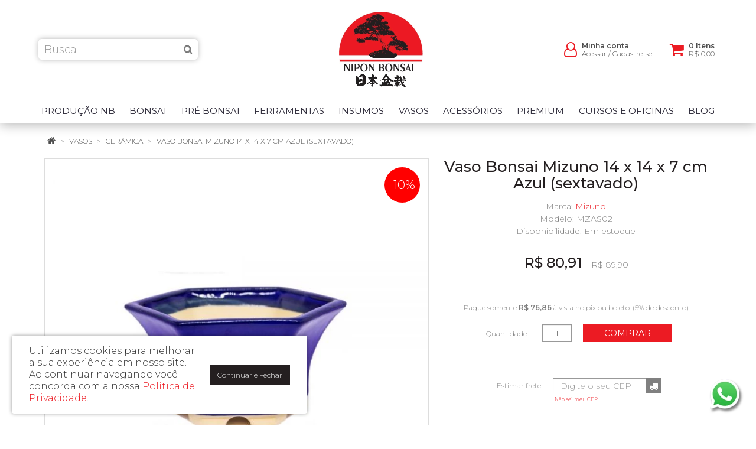

--- FILE ---
content_type: text/css
request_url: https://www.niponbonsai.com.br/catalog/view/theme/niponbonsai/stylesheet/stylesheet20231002.css
body_size: 10218
content:
@import url('https://fonts.googleapis.com/css2?family=Montserrat:wght@300;400;500;600&display=swap');

:root {
	--scrollbarWidth: 0px;
}

body {
	font-family: 'Montserrat', 'Open Sans', sans-serif;
	font-weight: 300;
	color: #808080;
	font-size: 12px;
	line-height: 20px;
	/* background: #FFF url('../image/body-bg.jpg') center top no-repeat; */
}
h1, h2, h3, h4, h5, h6 {
	color: #241f20;
	font-family: 'Montserrat', 'Open Sans', sans-serif;
	font-weight: 500;
    /* letter-spacing: 1px; */
}
/* default font size */
.fa {
	font-size: 14px;
}
/* Override the bootstrap defaults */
h1 {
	font-size: 26px;
	margin-top: 0px;
	/* text-transform: uppercase; */
}
h2 {
	font-size: 24px;
}
h3 {
	font-size: 21px;
}
h4 {
	font-size: 18px;
}
h5 {
	font-size: 12px;
}
h6 {
	font-size: 10.2px;
}
a {
	color: #ec1b23;
}
a:hover {
	color: #241f20;
	text-decoration: none;
}
legend {
	font-size: 18px;
	padding: 7px 0px
}
label {
	font-size: 12px;
	font-weight: 300;
}
/* select.form-control, textarea.form-control, input[type="text"].form-control, input[type="password"].form-control, input[type="datetime"].form-control, input[type="datetime-local"].form-control, input[type="date"].form-control, input[type="month"].form-control, input[type="time"].form-control, input[type="week"].form-control, input[type="number"].form-control, input[type="email"].form-control, input[type="url"].form-control, input[type="search"].form-control, input[type="tel"].form-control, input[type="color"].form-control {
	font-size: 12px;
	border-radius: 0;
} */
/* .input-group input, .input-group select, .input-group .dropdown-menu, .input-group .popover {
	font-size: 12px;
}
.input-group .input-group-addon {
	font-size: 12px;
	height: 30px;
} */
.nav-tabs>li>a {
	margin-right: 20px;
	padding: 5px 0px;
    border-width: 0;
	border-bottom: 1px solid #ddd;
	font-family: 'Montserrat', 'Open Sans', sans-serif;
    font-weight: 400;
	font-size: 16px;
	color: #808080;
	/* text-transform: uppercase; */
    /* letter-spacing: 1px; */
}
.nav-tabs>li>a:hover {
	background-color: #fff;
}
.nav-tabs>li.active>a, .nav-tabs>li.active>a:hover, .nav-tabs>li.active>a:focus {
	background-color: #fff;
    border-width: 0;
	border-bottom: 1px solid #ec1b23;
	font-weight: 400;
	color: #241f20;
}
.fullwidth {
	width: calc(100vw - var(--scrollbarWidth))!important;
	margin-left: calc(50% - 50vw + var(--scrollbarWidth)/2)!important;
	margin-right: calc(50% - 50vw + var(--scrollbarWidth)/2)!important;
}
.fullwidth-content {
	width: calc(100vw - var(--scrollbarWidth))!important;
    margin-left: calc(50% - 50vw + var(--scrollbarWidth)/2)!important;
    margin-right: calc(50% - 50vw + var(--scrollbarWidth)/2)!important;
    padding-left: calc(50vw - 50% - var(--scrollbarWidth)/2)!important;
    padding-right: calc(50vw - 50% - var(--scrollbarWidth)/2)!important;
}
.black-bg {
	background-color: #000!important;
}
.orange-bg {
	background-color: #241f20!important;
}
/* Fix some bootstrap issues */
span.hidden-xs, span.hidden-sm, span.hidden-md, span.hidden-lg {
	display: inline;
}

.nav-tabs {
	margin-bottom: 15px;
}
div.required .control-label:before {
	content: '* ';
	color: #F00;
	font-weight: bold;
}
/* .row {
    margin-left: -5px;
    margin-right: -5px;
}
.col-xs-1, .col-sm-1, .col-md-1, .col-lg-1, .col-xs-2, .col-sm-2, .col-md-2, .col-lg-2, .col-xs-3, .col-sm-3, .col-md-3, .col-lg-3, .col-xs-4, .col-sm-4, .col-md-4, .col-lg-4, .col-xs-5, .col-sm-5, .col-md-5, .col-lg-5, .col-xs-6, .col-sm-6, .col-md-6, .col-lg-6, .col-xs-7, .col-sm-7, .col-md-7, .col-lg-7, .col-xs-8, .col-sm-8, .col-md-8, .col-lg-8, .col-xs-9, .col-sm-9, .col-md-9, .col-lg-9, .col-xs-10, .col-sm-10, .col-md-10, .col-lg-10, .col-xs-11, .col-sm-11, .col-md-11, .col-lg-11, .col-xs-12, .col-sm-12, .col-md-12, .col-lg-12 {
	padding-left: 5px;
    padding-right: 5px;
} */
/* Gradent to all drop down menus */
.dropdown-menu li > a:hover {
	text-decoration: none;
	color: #000;
	background-color: #E7E7E7;
//	background-image: linear-gradient(to bottom, #1d1d1d, #8f633f);
	background-repeat: repeat-x;
}

/* small gutter */
.row {
    margin-left: -10px;
    margin-right: -10px;
}
.col-xs-1, .col-sm-1, .col-md-1, .col-lg-1, .col-xs-2, .col-sm-2, .col-md-2, .col-lg-2, .col-xs-3, .col-sm-3, .col-md-3, .col-lg-3, .col-xs-4, .col-sm-4, .col-md-4, .col-lg-4, .col-xs-5, .col-sm-5, .col-md-5, .col-lg-5, .col-xs-6, .col-sm-6, .col-md-6, .col-lg-6, .col-xs-7, .col-sm-7, .col-md-7, .col-lg-7, .col-xs-8, .col-sm-8, .col-md-8, .col-lg-8, .col-xs-9, .col-sm-9, .col-md-9, .col-lg-9, .col-xs-10, .col-sm-10, .col-md-10, .col-lg-10, .col-xs-11, .col-sm-11, .col-md-11, .col-lg-11, .col-xs-12, .col-sm-12, .col-md-12, .col-lg-12 {
	padding-left: 10px;
    padding-right: 10px;
}

/* Full width */
@media (max-width: 767px) {
	.below_menu_ful {
		margin-left: -15px;
		margin-right: -15px;
	}
}
@media (min-width: 768px) {
	#menu-container,
	.below_menu_ful,
	body > #menu-container ~ .container {
		width: 100%;
		max-width: 1920px;
		padding-left: 0px;
		padding-right: 0px;
	}
	#menu-container {
		max-width: 100%;
		/* margin-bottom: 1px; */
	}
	#menu-container #menu,
	.breadcrumb,
	.alert,
	/* .below_menu_ful, */
	.above_foot_ful {
		width: 720px;
		margin-left: auto!important;
		margin-right: auto!important;
	}
	body > #menu-container ~ .container > .row,
	.below_menu_2columns,
	.below_menu_3columns,
	.below_menu_4columns,
	.above_foot_4columns,
	.above_foot_3columns,
	.above_foot_2columns {
		width: 730px;
		margin-left: auto;
		margin-right: auto;
	}
}
@media (min-width: 992px) {
	#menu-container #menu,
	.breadcrumb,
	.alert,
	/* .below_menu_ful, */
	.above_foot_ful {
		width: 940px;
	}
	body > #menu-container ~ .container > .row,
	.below_menu_2columns,
	.below_menu_3columns,
	.below_menu_4columns,
	.above_foot_4columns,
	.above_foot_3columns,
	.above_foot_2columns {
		width: 950px;
	}
}
@media (min-width: 1200px) {
	#menu-container #menu,
	.breadcrumb,
	.alert,
	/* .below_menu_ful, */
	.above_foot_ful {
		width: 1140px;
	}
	body > #menu-container ~ .container > .row,
	.below_menu_2columns,
	.below_menu_3columns,
	.below_menu_4columns,
	.above_foot_4columns,
	.above_foot_3columns,
	.above_foot_2columns {
		width: 1150px;
	}
}

/* top */
#top {
	background-color: #fff;
	border-bottom: 1px solid #CCC;
	padding: 5px 0px;
	margin: 0 0 0px 0;
	min-height: 0px;
	color: #4D4D4D;
	text-align: center;
	/* text-transform: uppercase; */
	font-weight: 300;
	font-size: 12px;
	line-height: 16px;
	display: none;
}
#top a {
	color: #4D4D4D;
	/* font-weight: bold; */
}
#top a:hover {
	color: #000;
}
#top-links .fa {
	font-size: 12px;
}
#top-links2 .list-inline,
#top-links .list-inline {
	margin: 0 0px 0px;
}
@media(max-width: 767px) {
	#top-links,
	#top-links2 {
		float: none!important;
	}
	#top-links2 .list-inline,
	#top-links .list-inline {
		margin: 0 0px 0px;
	}
}
#top #currency .currency-select {
	text-align: left;
}
#top #currency .currency-select:hover {
	text-shadow: none;
	color: #000;
	background-color: #229ac8;
	background-image: linear-gradient(to bottom, #1d1d1d, #8f633f);
	background-repeat: repeat-x;
}
#top .btn-link, #top-links li, #top-links a {
	color: #4D4D4D;
//	text-shadow: 0 0px 0 #FFF;
	text-decoration: none;
	font-weight: 300;
	font-family: 'Montserrat', 'Open Sans', sans-serif;
	/* font-size: 10px; */
	/* text-transform: uppercase;
	letter-spacing: 1px; */
}
#top-links li {
	/* padding-left: 15px; */
}
#top-links li.header-social {
	padding-left: 0;
}
.nav .open>a, .nav .open>a:hover, .nav .open>a:focus {
	background: transparent;
}
#top-links li .fa {
	font-size: 12px;
}
#top .telefone {
	font-size: 12px;
}
#top .btn-link:hover, #top-links a:hover, #top-links2 a:hover {
	color: #241f20;
}
#top-links .dropdown-menu a {
	text-shadow: none;
	color: #302D3C;
}
#top-links .dropdown-menu a:hover {
	color: #241f20;
}
#top .btn-link strong {
	font-size: 14px;
	line-height: 14px;
}
#top-links {
	/* padding-top: 3px; */
}
#top-links a + a {
	margin-left: 15px;
}
#top .top-banners {
	margin: 0 auto;
}
#top .top-banners .fa {
	vertical-align: text-bottom;
}
#top .top-banners .social-links {
	display: flex;
	justify-content: space-around;
}
#top .top-banners .social-links li {
	padding: 0 10px;
}
#top .top-banners .social-links .fa {
	vertical-align: middle;
}

@media(min-width: 992px) {
	#top .top-banners > div:first-child {
		text-align: left;
	}
	#top .top-banners > div:nth-child(2) {
		text-align: center;
	}		
	#top .top-banners > div:last-child {
		text-align: right;
	}		
}
@media(min-width: 1200px) {
	#top .top-banners > div:nth-child(2) {
		text-align: center;
	}
}

/* Header */
.navbar-header {
    text-align: center;
}
@media (max-width: 767px) {
	header ul.social-links {
		/* margin-top: 10px;
		flex-wrap: wrap; */
		margin-top: 15px; 
		justify-content: center;
		text-align: center;
		line-height: 1.4em;
		font-size: 1.1em;
	}
	header ul.social-links li {
		flex-basis: 100%;
		margin-bottom: 5px;
	}
	header ul.social-links li + li + li {
		flex-basis: initial;
		margin-bottom: 0px;
	}
}
@media (min-width: 768px) {
	header ul.social-links {
		/* margin-top: 10px; */
		margin-top: 45px; 
		margin-bottom: 0px;
		font-size: 1em;
	}
}
@media (min-width: 1200px) {
	header ul.social-links {
		margin-top: 45px;
		justify-content: space-around;
		font-size: 1.1em;
	}
}
/* Header Fixo */
@media (min-width: 768px) {
	#top {
		width: 100%;
		z-index: 1001;
	}
	header {
		position: absolute;
		top: 0px;
		min-height: 40px;
		width: 100%;
		padding: 0px;
		z-index: 1000;
		transition: padding .3s ease;
	}
	header > .container {
		padding: 0;
	}
	#menu-container {
		position: absolute;
		top: 168px;
		width: 100%;
		background: #fff;
		z-index: 999;
	}
	body > #menu-container ~ .container {
		padding-top: 208px;
	}
	header > .container > .row,
	#menu-container #menu {
		width: 750px;
		margin: 0 auto;
	}
	header.fixed {
		position: fixed;
		top: 0px;
		/* min-height: 62px; */
		padding: 10px 0;
		/* -webkit-box-shadow: 0px 0px 6px rgba(0,0,0,.5);
		-moz-box-shadow: 0px 0px 6px rgba(0,0,0,.5);
		-o-box-shadow: 0px 0px 6px rgba(0,0,0,.5);
		box-shadow: 0px 0px 6px rgba(0,0,0,.5); */
	}
	header #logo img {
        margin: 0 auto;
        height: 128px;
		transition: all .3s ease;
	}
	header.fixed #logo img {
		margin: 0 auto;
		height: 64px;
		transition: all .3s ease;
	}
	header.fixed #search {
		margin-top: 14px;
		transition: all .3s ease;
	}
	/* header.fixed #cart, */
	header.fixed .account,
	header.fixed ul.social-links {
		/* -webkit-transform: translateY(-15px);
		-ms-transform: translateY(-15px);
		transform: translateY(-15px); */
		margin-top: 19px;
		/* margin-bottom: 0px; */
		transition: all .3s ease;
	}
	header.fixed #cart > .btn {
		/* padding-top: 0px; */
	}
	header.down + .container {
/*		-webkit-transform: translateY(-50px);
		-ms-transform: translateY(-50px);
		transform: translateY(-50px);
		transition: transform .3s ease, -webkit-transform .3s ease;
	}
	header.up + .container {
/*		-webkit-transform: translateY(-50px);
		-ms-transform: translateY(-50px);
		transform: translateY(-50px);
		transition: transform .3s ease, -webkit-transform .3s ease;*/
	}
	header.fixed ~ #menu-container {
		position: fixed;
		top: 84px;
	}
}
@media (min-width: 992px) {
	header > .container > .row,
	#menu-container #menu {
		width: 970px;
	}
	header #logo img {
        /* margin: 0; */
        /* height: 95px; */
	}
	#menu-container {
		/* top: 180px; */
	}
	body > #menu-container ~ .container {
		/* padding-top: 224px; */
	}

}
@media (min-width: 1200px) {
	#menu-container {
		/* top: 110px; */
	}
	header #logo {
		margin-right: -10px;
	}
	header.fixed #logo img {
		/* margin-top: 0px;
		height: 40px; */
		transition: all .3s ease;
	}
	header > .container > .row,
	#menu-container #menu {
		width: 1170px;
	}
	body > #menu-container ~ .container {
		/* padding-top: 224px; */
	}
}
/* logo */
#logo {
	margin: 0px 0;
}
#logo img {
	/* max-height: 120px; */
	/* margin: 0 auto; */
	position: relative;
	z-index: 100;
}
@media(max-width: 767px) {
	#logo img {
		max-height: 128px;
		margin: 10px auto;
	}
}
/* search */
#search {
	margin-top: 9px;
	/* margin-bottom: 10px; */
	border-radius: 6px;
	-webkit-box-shadow: 0px 0px 10px rgba(0,0,0,.3);
	-moz-box-shadow: 0px 0px 10px rgba(0,0,0,.3);
	-o-box-shadow: 0px 0px 10px rgba(0,0,0,.3);
	box-shadow: 0px 0px 10px rgba(0,0,0,.3);
}
@media (min-width: 768px) {
	#search {
		margin-top: 46px;
		margin-bottom: 0px;
        /* width: 200px; */
	}
}
@media (min-width: 992px) {
	#search {
        /* width: 300px; */
	}
}
@media (min-width: 1200px) {
	#search {
		margin-right: 100px;
		/* margin-left: 25px; */
        /* width: 400px; */
	}
}
#search .input-lg {
	height: 35px;
	line-height: 20px;
	padding: 0 10px;
	border-radius: 6px 0 0 6px;
	border-width: 0px;
	border-right-width: 0px;
    /* border-bottom: 1px solid #000; */
	border-color: #302D3C;
	background: #fff;
	box-shadow: inset 0 0px 0px rgba(0,0,0,.075);
	/* color: #fff; */
}
#search .btn-lg {
	height: 35px;
	font-size: 15px;
	line-height: 18px;
	padding: 5px 10px;
	text-shadow: 0 0px 0 #000;
	margin-left: 0px;
	background-color: #fff;
	border-width: 0px;
	border-left-width: 0px;
    /* border-bottom: 1px solid #000; */
	border-color: #302D3C;
	border-radius: 0 6px 6px 0;
	/* color: #fff; */
}
/* #search .btn-lg:hover {
	background-color: #241f20;
} */
#search .btn-lg .fa {
	font-size: 15px;
	color: #808080;
}
#search ::-webkit-input-placeholder {
	color: #999;
    /* text-transform: uppercase; */
}
#search :-moz-placeholder {
	color: #999;
    /* text-transform: uppercase; */
}
#search ::-moz-placeholder {
	color: #999;
    /* text-transform: uppercase; */
}
#search :-ms-input-placeholder {
	color: #999;
    /* text-transform: uppercase; */
}

/* cart */
/* .fa-shopping-cart:before {
    content: "\f290";
} */
#cart {
	margin-top: 0px;
	/* margin-left: 20px; */
	width: initial;
	float: right;
}
@media (min-width: 768px) {
	#cart {
		margin-top: 0px;
	}
}
#cart > .btn {
	text-align: right;
	/* right: 15px; */
	padding: 0px 0;
	font-size: 12px;
	line-height: 18px;
	color: #fff;
	background: none;
	border-width: 0px;
	box-shadow: inset 0 0px 0 rgba(255,255,255,.2);
}
#cart > .btn:hover > .fa,
#cart.open > .btn > .fa {
	color: #241f20;
}

#cart > .btn > .fa {
	font-size: 26px;
	vertical-align: top;
	color: #ec1b23;
}
#cart > .btn #cart-total {
	display: inline-block;
    color: #4D4D4D;
    /* background-color: #231f20; */
    /* min-width: 20px; */
    /* height: 20px; */
    /* border-radius: 10px; */
    border: 0px solid #DDD;
    padding: 0px 5px;
    vertical-align: 2px;
	text-align: left;
    line-height: 1.1;
	font-family: 'Montserrat', 'Open Sans', sans-serif;
	/* text-transform: uppercase; */
}
#cart > .btn #cart-total > span {
	font-weight: 600;
	/* color: #241f20; */
}
#cart.open > .btn {
	background-image: none;
	background-color: transparent;
	border: 0px solid #E6E6E6;
	color: #241f20;
	box-shadow: inset 0 0px 0 rgba(255,255,255,.2);
	text-shadow: none;
}
#cart.open > .btn:hover {
	color: #241f20;
}
#cart .dropdown-menu {
	background: #eee;
	margin-top: 0px;
	min-width: 290px;
	max-height: 400px;
	overflow: scroll;
	z-index: 1001;
	/* color: #241f20; */
}
@media (max-width: 478px) {
	/* #cart {
		position: absolute;
		top: -66px;
		right: 0;
	} */
	/* #cart > .btn {
		right: 0px;
	}
	#cart > .btn #cart-total {
		position: absolute;
		top: -4px;
		right: -8px;
		background-color: #000;
		color: #fff;
		border-radius: 10px;
		padding: 2px 5px;
	} */
	#cart .dropdown-menu {
		right: -13px;
		width: 100%;
	}
}
#cart .dropdown-menu table {
	margin-bottom: 10px;
}
#cart .dropdown-menu li > div {
	min-width: 427px;
	padding: 0 10px;
}
	@media (max-width: 478px) {
		#cart .dropdown-menu li > div {
			min-width: 100%;
		}
	}
#cart .dropdown-menu li p {
	margin: 20px 0;
}

/* Header */
header {
	padding: 20px 0;
    background-color: #fff;
    /* color: #fff; */
}
@media(max-width: 767px) {
	header {
		padding: 10px 0;
	}
}
header .account {
    margin-top: 20px;
	display: -webkit-flex;
	display: flex;
	justify-content: space-around;
	float: none;
}
header .account > span > a:hover,
header .account > span > a:focus,
header .account > span > span > a:hover,
header .account > span > span > a:focus {
	color: #ec1b23;
}
header .account > span > a,
header .account > span > span > a {
	color: #4D4D4D;
	font-weight: 300;
	/* text-transform: none; */
}
header .account > span > a > .fa {
    font-size: 26px;
	vertical-align: middle;
	color: #fff;
}
header .account > span > a:hover > .fa {
	color: #241f20;
}
header .account .minhaConta .fa {
	color: #ec1b23;
}
/* header .account .minhaConta > span {
	color: #241f20;
} */
header .account > span {
	margin-right: 0px;
	color: #4D4D4D;
	line-height: 1.1;
	/* font-weight: 500; */
	/* text-transform: uppercase; */
	vertical-align: middle;
	font-family: 'Montserrat', 'Open Sans', sans-serif;
}
header .account > span > span {
	display: inline-block;
	vertical-align: middle;
	margin-left: 5px;
}
header .account > span > span b {
	font-weight: 600;
}
@media(min-width:768px) {
	header .account {
		margin-top: 51px;
		/* margin-left: 10px; */
		justify-content: flex-end;
	}
	header .account > span {
		margin-right: 30px;
	}
}
@media(min-width: 992px) {
	/* header .account .minhaConta {
		margin-right: 5px;
	} */
}
@media(min-width: 1200px) {
	header .account {
		/* margin-left: -30px; */
	}
}
@media(max-width: 479px) {
	header .account > span {
		font-size: 0.9em;
	}
}

/* menu */
#menu-container {
	/* margin-bottom: 3px; */
	background-color: #fff;
    border-top: 1px solid #302D3C;
    border-bottom: 1px solid #302D3C;
	font-family: 'Montserrat', 'Open Sans', sans-serif;
}
.container:nth-of-type(2) {
//	padding-top: 40px;
}
#menu {
//	background-color: #FFF;
//	background-image: linear-gradient(to bottom, #1d1d1d, #8f633f);
//	background-repeat: repeat-x;
//	border-color: #8f633f #8f633f #145e7a;
	border-width: 0px;
	min-height: 0px;
	margin-bottom: 0px;
}
.navbar-collapse {
	/* padding: 0px; */
}
#menu .nav > li > a {
	font-family: 'Montserrat', 'Open Sans', sans-serif;
	color: #302D3C;
	text-shadow: 0 0px 0 rgba(0, 0, 0, 0.25);
	/* padding: 10px; */
	min-height: 15px;
	background-color: transparent;
	font-size: 15px;
	/* letter-spacing: 1px; */
	font-weight: 400;
	text-transform: uppercase;
}
#menu .nav > li > a .category-image {
	transition: all 0.3s;
	display: none;
}
/* #menu .nav > li > a:hover .category-image {
	transform: translateY(-5px);
}
#menu .nav > li > a .category-name {
	display: none;
} */
@media (min-width: 768px) {
	#menu-container {
		-webkit-box-shadow: 0px 3px 20px rgba(0,0,0,.3);
		-moz-box-shadow: 0px 3px 20px rgba(0,0,0,.3);
		-o-box-shadow: 0px 3px 20px rgba(0,0,0,.3);
		box-shadow: 0px 3px 20px rgba(0,0,0,.3);	
		border-top: 0px solid #302D3C;
		border-bottom: 0px solid #302D3C;
	}
	.navbar-nav {
		display: -webkit-flex;
		display: flex;
		-webkit-justify-content: center;
		justify-content: center;
		flex-wrap: wrap;
		margin: 0px;
	}
	#menu .nav {
		-webkit-justify-content: center;
		justify-content: center;
		float: none;
	}
	#menu .nav > li {
		margin: 0 auto;
		/* flex-basis: 100px; */
	}
	#menu .nav > li:first-child {
		margin-left: 0px;
	}
	#menu .nav > li:last-child {
		margin-right: 0px;
	}
	#menu .nav > li > a {
		/* margin-top: 7px;
		margin-bottom: 7px; */
		padding: 10px 0px;
		/* border-bottom: 1px solid #fff0; */
		font-size: 10px;
	}
	/* #menu .nav > li > a:hover:after, #menu .nav > li.open > a:after {
		content: "";
		position: relative;
		top: 4px;
		left: 25%;
		display: block;
		width: 50%;
		height: 1px;
		background-color: #fff;
		transition: all 0.3s ease;
	} */
}
@media (min-width: 992px) {
	#menu .nav > li {
		margin: 0 auto;
		/* flex-basis: 120px; */
	}
	#menu .nav > li > a {
		/* padding: 10px 18px; */
		font-size: 12px;
	}
}
@media (min-width: 1200px) {
	#menu .nav > li {
		margin: 0 auto;
		/* flex-basis: initial; */
	}
	#menu .nav > li > a {
		/* padding: 10px 28px; */
		font-size: 15px;
	}
}
#menu .nav > li > a:hover, #menu .nav > li.open > a {
	/* background-color: #ec1b23; */
	color: #ec1b23;
	font-weight: 600;
	/* border-color: #fff; */
}

#menu .dropdown-menu {
	/* padding-bottom: 0; */
}
#menu .dropdown-inner {
	display: table;
	width: 100%;
}
#menu .dropdown-inner ul {
	display: table-cell;
}
#menu .dropdown-inner a {
	/* min-width: 310px; */
	display: block;
	padding: 3px 15px;
	clear: both;
	line-height: 20px;
	color: #333333;
	font-size: 14px;
	/* text-transform: uppercase; */
}
#menu .dropdown-inner li a:hover {
	color: #333;
}
#menu .see-all {
	display: block;
	margin-top: 0.5em;
	border-top: 1px solid #DDD;
	padding: 3px 10px;
	-webkit-border-radius: 0 0 0px 0px;
	-moz-border-radius: 0 0 0px 0px;
	border-radius: 0 0 0px 0px;
	font-size: 12px;
}
#menu .see-all:hover, #menu .see-all:focus {
	text-decoration: none;
	color: #333;
	background-color: #E7E7E7;
//	background-image: linear-gradient(to bottom, #1d1d1d, #8f633f);
	background-repeat: repeat-x;
}
#menu #category {
	float: left;
	padding-left: 15px;
	font-size: 16px;
	font-weight: 700;
	line-height: 40px;
	color: #302D3C;
	text-shadow: 0 0px 0 rgba(0, 0, 0, 0);
	display: none!important;
}
#menu .category-image {
    display: none;
}
#menu .btn-navbar {
	margin: 0;
	font-size: 23px;
	font-stretch: expanded;
	color: #302D3C;
	padding: 5px 2px;
	float: none;
	background-color: #FFF0;
//	background-image: linear-gradient(to bottom, #1d1d1d, #8f633f);
//	background-repeat: repeat-x;
	border-color: #000;
	border-width: 0px;
}
#menu .btn-navbar .fa {
	font-size: 25px;
}
/* #menu .btn-navbar:hover, #menu .btn-navbar:focus, #menu .btn-navbar:active, #menu .btn-navbar.disabled, #menu .btn-navbar[disabled] {
	background-color: #ffffff;
	color: #2d2d2d;
} */
@media (min-width: 768px) {
	#menu .dropdown:hover .dropdown-menu {
		display: block;
	}
	#menu .dropdown-inner a {
		min-width: 310px;
	}
}
@media (max-width: 767px) {
	#menu {
		border-radius: 0px;
	}
	#menu div.dropdown-inner > ul.list-unstyled {
		display: block;
	}
	#menu div.dropdown-menu {
		margin-left: 0 !important;
		padding-bottom: 10px;
		/* background-color: rgba(0, 0, 0, 0.1); */
	}
	#menu .dropdown-inner {
		display: block;
	}
	#menu .dropdown-inner a {
		width: 100%;
		color: #302D3C;
	}
	#menu .dropdown-menu a:hover,
	#menu .dropdown-menu ul li a:hover {
		background: rgba(0, 0, 0, 0.1);
	}
	#menu .see-all {
		margin-top: 0;
		border: none;
		border-radius: 0;
		color: #333;
	}
}

/* Slideshow */
.below_menu_ful .owl-carousel {
	margin-top: 0px!important;
	border: 0px solid #fff!important;
	border-bottom: 1px solid #CCC!important;
	border-top-width: 0px!important;
	border-radius: 0px;
}
.owl-carousel {
	margin-bottom: 30px!important;
	/* background: #FFF!important; */
	border: 0px solid #fff!important;
	-webkit-box-shadow: 0px 0px 0px rgba(0,0,0,.2)!important;
	-moz-box-shadow: 0px 0px 0px rgba(0,0,0,.2)!important;
	-o-box-shadow: 0px 0px 0px rgba(0,0,0,.2)!important;
	box-shadow: 0px 0px 0px rgba(0,0,0,.2)!important;
}
.owl-controls {
	height: 0;
}
.owl-controls .owl-buttons .owl-prev,
.owl-controls .owl-buttons .owl-next {
	transform: scaleY(3);
}
.owl-controls .owl-buttons .fa-chevron-left::before {
	content: "\f0d9";
}
.owl-controls .owl-buttons .fa-chevron-right::before {
	content: "\f0da";
}
.owl-pagination {
	top: -28px!important;
	text-align: center!important;
}
.owl-pagination .owl-page span {
	border: 0px solid #AEAEAE;
}
.owl-controls .owl-page span {
	background: #999!important;
	width: 15px!important;
	height: 15px!important;
}
.owl-controls .owl-page.active span {
	background: #ec1b23!important;
}
/* .common-home .below_menu_ful .owl-carousel:first-of-type .owl-buttons div i {
	font-size: 20px;
} */
.common-home .below_menu_ful .owl-carousel:first-of-type .owl-controls .owl-buttons .owl-next,
.common-home .below_menu_ful .owl-carousel:first-of-type .owl-controls .owl-buttons .owl-prev {
	top: 50%;
}
.common-home .below_menu_ful .owl-carousel:first-of-type .owl-pagination {
	/* display: none; */
}
.common-home .below_menu_ful .owl-carousel:first-of-type .owl-fade-out {
	z-index: 10;
	  -webkit-animation: fadeOut 1s both ease;
	-moz-animation: fadeOut 1s both ease;
	animation: fadeOut 1s both ease;
}
.common-home .below_menu_ful .owl-carousel:first-of-type .owl-fade-in {
	-webkit-animation: fadeIn 1s both ease;
	-moz-animation: fadeIn 1s both ease;
	animation: fadeIn 1s both ease;
}

/* Banners */
div[id^="banner"] {
	border-radius: 0px;
	/* -webkit-box-shadow: 0px 0px 8px rgba(0,0,0,.5)!important;
	-moz-box-shadow: 0px 0px 8px rgba(0,0,0,.5)!important;
	-o-box-shadow: 0px 0px 8px rgba(0,0,0,.5)!important;
	box-shadow: 0px 0px 8px rgba(0,0,0,.5)!important; */
}

/* Carousel */
div[id^="carousel"] img {
	/* -webkit-filter: grayscale(100%);
	filter: grayscale(100%);
	opacity: 0.5; */
	margin: 0 auto;
}
div[id^="carousel"] img:hover {
	/* -webkit-filter: grayscale(0%);
	filter: grayscale(0%);
	opacity: 1; */
}
div[id^="carousel"] .owl-pagination {
	display: none;
}
div[id^="carousel"].owl-carousel .owl-buttons div i {
	width: 35px;
    height: 35px;
    border: 1px solid #666;
    border-radius: 50%;
    text-align: center;
    line-height: 32px;
	font-size: 20px!important;
}
div[id^="carousel"] .owl-controls .owl-buttons .owl-prev,
div[id^="carousel"] .owl-controls .owl-buttons .owl-next {
	transform: scaleY(1) translateY(-50%);
	line-height: 35px;
}
div[id^="carousel"].owl-carousel:hover .owl-buttons .owl-prev {
	left: 0!important;
}
div[id^="carousel"].owl-carousel:hover .owl-buttons .owl-next {
	right: 0!important;
}
div[id^="carousel"] .owl-controls .owl-buttons .fa-chevron-left::before {
	content: "\f060";
}
div[id^="carousel"] .owl-controls .owl-buttons .fa-chevron-right::before {
	content: "\f061";
}


/* content */
#content {
	min-height: 600px;
	font-size: 14px;
	font-weight: 300;
	line-height: 1.5em;
}

/* Home */
.common-home #content {
	min-height: 0;
}
.common-home .above_foot_4columns {
	padding: 0 10px;
}
.common-home .above_foot_4columns > div {
	padding: 0 5px;
}

/* footer */
#newsletter {
	padding: 20px 0;
	background-color: #f2f2f2;
	text-align: center;
}
footer {
	margin-top: 45px;
	/* margin-bottom: 30px; */
	/* padding-top: 30px; */
	/* background-image: linear-gradient(to right,#231f20,#231f20 65%,#000 65%,#000);
	background-size: 100vw 3px;
    background-repeat: no-repeat; */
    background-color: #241f20;
    /* border-top: 3px solid #231f20; */
	font-size: 13px;
	font-weight: 300;
	line-height: 1.8em;
	letter-spacing: 0.5px;
	color: #fff;
	/* -webkit-box-shadow: -6px 0px 15px rgba(0,0,0,.4);
	-moz-box-shadow: -6px 0px 15px rgba(0,0,0,.4);
	-o-box-shadow: -6px 0px 15px rgba(0,0,0,.4);
	box-shadow: -6px 0px 15px rgba(0,0,0,.4); */
}
footer .container {
	background-color: transparent;
	padding: 20px 15px 0px 15px;
}
footer hr {
	margin: 10px 0;
	border-top: none;
	border-bottom: 1px solid #ccc;
}
footer a {
	color: #fff;
}
footer a:hover {
	color: #ec1b23;
	/* font-weight: normal; */
}
footer a .fa {
	color: #fff;
}
footer a:hover .fa {
	color: #ec1b23;
}
footer h5 {
	font-family: 'Montserrat', 'Open Sans', sans-serif;
	font-size: 14px;
	font-weight: 500;
	color: #fff;
	text-transform: uppercase;
}
.footer-logo {
	margin-top: 10px;
	margin-bottom: 10px;
	width: 199px;
}
.footer-social ul {
	display: -webkit-flex;
	display: flex;
	justify-content: center;
	width: 199px;
}
.footer-social li:not(:last-child) {
	margin-right: 10px;
}
.footer-social li a {
	display: inline-block;
	width: 25px;
	height: 25px;
	padding-top: 1px;
    padding-left: 1px;
	background-color: #ec1b23;
    color: #fff;
	border: 1px solid #ec1b23;
	border-radius: 12.5px;
	text-align: center;
	line-height: 22px;
}
.footer-social li a:hover {
	background-color: #241f20;
    border: 1px solid #241f20;
	color: #fff;
}
.footer-social li a .fa {
	line-height: 22px;
	color: #fff;
}
.footer-social li a:hover .fa {
    color: #fff;
}
/* footer .selos-footer {
	display: -webkit-flex;
	display: flex;
	-webkit-justify-content: space-around;
	justify-content: space-around;
	flex-direction: column;
} */
footer .footer-payment {
	padding-bottom: 5px;
	/* display: inline-block; */
	align-self: center;
	margin: 20px 0;
}
/* footer .footer-payment img {
	width: 430px;
} */
footer .store-address {
	font-size: 0.8em;
}
footer .selo-site-seguro {
	/* display: inline; */
	align-self: center;
	margin: 10px 0;
}
footer .selo-site-seguro img {
	margin: 0 0 0 auto;
}
footer .powered {
	text-align: right;
	/* color: #fff; */
}
footer .powered a {
    font-weight: 700;
	color: #fff;
}
footer .powered a:hover {
	color: #241f20;
}
.footer2-bg {
	margin-top: 10px;
	padding-top: 15px;
	padding-bottom: 5px;
    padding-left: calc(50vw - 50% - 15px - var(--scrollbarWidth)/2)!important;
    padding-right: calc(50vw - 50% - 15px - var(--scrollbarWidth)/2)!important;
    background-color: #ec1b23;
    color: #fff;
}
@media(max-width: 767px) {
	.footer-logo {
		margin: 0 auto 20px;
	}
	.footer-social ul {
		margin: 20px auto;
	}
	footer .selo-site-seguro img {
		float: none;
		margin: 5px auto;
	}
	footer,
	footer .powered,
	.store-address {
		text-align: center;
	}
	.footer-social ul {
		justify-content: center;
	}
	/* footer .footer-payment {
		width: 115px;
		overflow: hidden;
		margin: 0 auto;
	}
	.footer-payment img {
		max-width: initial;
	} */
}
@media(max-width: 1199px) {
	footer .selo-site-seguro img {
		float: none;
		margin: 5px auto;
	}
}
/* @media (min-width: 481px) and (max-width: 991px) {
	footer .selos-footer {
		flex-direction: row;
	}
} */
#whatsapp-link {
    position: fixed;
    right: 20px;
    bottom: 20px;
	z-index: 999;
}
/* @media(max-width: 767px) {
	#whatsapp-link {
		bottom: 200px;
	}
} */

/* Menu and Filter Module */
.menu-module-heading,
.filter-module .panel-heading {
    margin-bottom: 15px;
	background-color: #ec1b23;
	/* background-image: linear-gradient(135deg,#000 70%,#000 20%); */
	border-bottom: 0px solid #302D3C;
	color: #fff;
	padding: 0px 8px;
	text-transform: uppercase;
	/* font-family: 'Open Sans', sans-serif; */
	border-radius: 0px;
	line-height: 25px;
	font-size: 14px;
}
.filter-module {
	border-width: 0px;
}
.filter-module .list-group > a.list-group-item {
	text-transform: uppercase;
}
.filter-module .list-group-item {
	padding: 0;
}
.filter-module .panel-footer.text-right {
	padding-right: 0;
	background-color: #fff;
	/* text-align: left; */
}
.filter-module #button-filter {
	padding: 0px 12px;
	background-color: #ec1b23;
	border-color: #ec1b23;
	line-height: 16px;
	color: #fff;
	border-radius: 0px;
	text-transform: uppercase;
}
.filter-module #button-filter:hover {
	background-color: #241f20!important;
	border-color: #241f20!important;
	color: #fff!important;
}

/* Modules */
.no-title {
	margin-top: 30px;
}
.no-title .module-heading {
	display: none;
}
.no-title hr {
	border-color: #ccc;
}
.no-title h3 {
	margin-bottom: 30px;
	font-size: 25px;
	color: #241f20;
}
.module-heading,
.related-title {
	/* position: relative; */
	/* display: inline-block;
	left: 50%;
	transform: translateX(-50%);
	background-color: #fff; */
	/* background-image: linear-gradient(135deg,#000 50%,#000 20%); */
	font-family: 'Montserrat', 'Open Sans', sans-serif;
	font-weight: 500;
	font-size: 21px;
	text-align: center;
	/* border-bottom: 1px solid #999; */
	padding: 5px 0;
	margin-top: 30px;
	margin-bottom: 10px;
	color: #ec1b23;
	text-transform: uppercase;
	/* letter-spacing: 2px; */
	line-height: 25px;
	z-index: 1;
}
/* .module-heading + .row,
.related-title + .row {
	position: relative;
} */
/* .module-heading:after,
.related-title:after {
	content: url('../image/marmonte_arte.png');
	display: block;
	margin: 0 12px;
} */
.carousel-heading {
	margin-bottom: 20px;
	border-width: 0;
	display: none;
}

#depoimentos .btgrid .content {
	padding: 15px;
	border: 1px solid #e1e1e1;
	border-radius: 4px;
}
#depoimentos .btgrid .content > p:first-child {
	margin: -15px -15px 10px;
}

.common-home .below_top_3columns div[id^='banner'].owl-carousel {
	margin-bottom: 10px!important;
}
.common-home .above_bott {
	padding-top: 0!important;
}
/* Hide 4th featured product in medium screen */
@media (min-width: 991px) and (max-width: 1199px) {
	.common-home .module-heading + .row > div:nth-child(4n+3) {
		display: none;
	}
}

/* alert */
.alert {
	padding: 8px 14px 8px 14px;
}
/* breadcrumb */
.breadcrumb {
	margin: 10px 0 10px 0;
	padding: 8px 0;
	/* border: 1px solid #ddd; */
	border-radius: 4px;
	background: transparent;
}
.breadcrumb i {
	font-size: 15px;
}
.breadcrumb > li {
	text-shadow: 0 1px 0 #FFF;
	padding: 0 10px;
	position: relative;
	white-space: nowrap;
	/* text-transform: uppercase; */
}
.breadcrumb > li + li:before {
	content: '';
	padding: 0;
}
.breadcrumb > li:after {
	content: '>';
	display: inline-block;
	position: absolute;
	/* top: -3px; */
	right: -5px;
	/* width: 26px;
	height: 26px;
	border-right: 1px solid #DDD;
	border-bottom: 1px solid #DDD;
	-webkit-transform: rotate(-45deg);
	-moz-transform: rotate(-45deg);
	-o-transform: rotate(-45deg);
	transform: rotate(-45deg); */
}
.breadcrumb > li:last-child:after {
	content: "";
}
.breadcrumb > li a {
	color: #4D4D4D;
	text-transform: uppercase;
}
.pagination {
	margin: 0;
}
.pagination>li>a, .pagination>li>span {
	color: #4D4D4D;
	border-radius: 4px!important;
	margin-right: 5px;
	padding: 0px 6px;
	font-size: 0.9em;
}
.pagination>.active>a, .pagination>.active>span, .pagination>.active>a:hover, .pagination>.active>span:hover, .pagination>.active>a:focus, .pagination>.active>span:focus {
	background-color: #ec1b23;
	border-color: #ec1b23;
	color: #fff;
}
/* buttons */
.buttons {
	margin: 1em 0;
}
.btn {
	padding: 7.5px 12px;
	font-size: 12px;
	font-weight: 300;
	border: 1px solid #cccccc;
	/* box-shadow: inset 0 1px 0 rgba(255,255,255,.2), 0 1px 2px rgba(0,0,0,.05); */
	border-radius: 0;
	-webkit-transition: all 0.4s;
	transition: all 0.4s;
}
.btn-xs {
	font-size: 9px;
}
.btn-sm {
	font-size: 10.2px;
}
.btn-lg {
	padding: 10px 16px;
	font-size: 15px;
}
.btn-group > .btn, .btn-group > .dropdown-menu, .btn-group > .popover {
	font-size: 12px;
}
.btn-group > .btn-xs {
	font-size: 9px;
}
.btn-group > .btn-sm {
	font-size: 10.2px;
}
.btn-group > .btn-lg {
	font-size: 15px;
}
.btn-default {
	color: #333;
	text-shadow: 0 1px 0 rgba(255, 255, 255, 0.5);
	background-color: #FFF;
//	background-image: linear-gradient(to bottom, #eeeeee, #dddddd);
	background-repeat: repeat-x;
	border-color: #dddddd #dddddd #b3b3b3 #b7b7b7;
}
.btn-primary {
	color: #fff;
	text-shadow: 0 0px 0 rgba(0, 0, 0, 0);
	background-color: #241f20;
	/* background-image: linear-gradient(to bottom, #1d1d1d, #8f633f); */
	/* background-repeat: repeat-x; */
	border-color: #241f20;
}
.btn-primary:hover, .btn-primary:active, .btn-primary.active, .btn-primary.disabled, .btn-primary[disabled] {
	background-color: #ec1b23!important;
	//	background-position: 0 -15px; /* remove bootstrap butto active color */
	border-color: #ec1b23!important;
	color: #fff;
	/* border-radius: 0; */
	-webkit-transition: all 0.4s;
	transition: all 0.4s;
}
.btn-warning {
	color: #ffffff;
	text-shadow: 0 0px 0 rgba(0, 0, 0, 0);
	background-color: #faa732;
	background-image: linear-gradient(to bottom, #fbb450, #f89406);
	background-repeat: repeat-x;
	border-color: #f89406 #f89406 #ad6704;
}
.btn-warning:hover, .btn-warning:active, .btn-warning.active, .btn-warning.disabled, .btn-warning[disabled] {
	box-shadow: inset 0 1000px 0 rgba(0, 0, 0, 0.1);
}
.btn-danger {
	color: #ffffff;
	text-shadow: 0 0px 0 rgba(0, 0, 0, 0);
	background-color: #8f233d;
//	background-image: linear-gradient(to bottom, #ee5f5b, #bd362f);
//	background-repeat: repeat-x;
	border-color: #8f233d;
}
.btn-danger:hover, .btn-danger:active, .btn-danger.active, .btn-danger.disabled, .btn-danger[disabled] {
	box-shadow: inset 0 1000px 0 rgba(0, 0, 0, 0.1);
}
.btn-success {
	color: #ffffff;
//	text-shadow: 0 -1px 0 rgba(0, 0, 0, 0.25);
	background-color: #000;
//	background-image: linear-gradient(to bottom, #62c462, #51a351);
//	background-repeat: repeat-x;
	border-color: #000;
}
.btn-success:hover, .btn-success:active, .btn-success.active, .btn-success.disabled, .btn-success[disabled] {
//	box-shadow: inset 0 1000px 0 rgba(0, 0, 0, 0.1);
	filter: saturate(150%);
	background-color: #000;
	border-color: #000;
}
.btn-success.disabled, .btn-success[disabled] {
	filter: saturate(100%);
	opacity: 1;
}
.btn-info {
	color: #ffffff;
	text-shadow: 0 -1px 0 rgba(0, 0, 0, 0.25);
	background-color: #df5c39;
	background-image: linear-gradient(to bottom, #e06342, #dc512c);
	background-repeat: repeat-x;
	border-color: #dc512c #dc512c #a2371a;
}
.btn-info:hover, .btn-info:active, .btn-info.active, .btn-info.disabled, .btn-info[disabled] {
	background-image: none;
	background-color: #df5c39;
}
.btn-link {
	border-color: rgba(0, 0, 0, 0);
	cursor: pointer;
	color: #1d1d1d;
	border-radius: 4px;
}
.btn-link, .btn-link:active, .btn-link[disabled] {
	background-color: rgba(0, 0, 0, 0);
	background-image: none;
	box-shadow: none;
}
.btn-inverse {
	color: #ffffff;
//	text-shadow: 0 -1px 0 rgba(0, 0, 0, 0.25);
	background-color: #363636;
	background-image: linear-gradient(to bottom, #444444, #222222);
	background-repeat: repeat-x;
	border-color: #222222 #222222 #000000;
}
.btn-inverse:hover, .btn-inverse:active, .btn-inverse.active, .btn-inverse.disabled, .btn-inverse[disabled] {
	background-color: #222222;
	background-image: linear-gradient(to bottom, #333333, #111111);
}

.has-error .btn-default {
	border-color: #a94442;
}

/* list group */
.list-group a {
	border: 1px solid #DDD;
	background-color: #EEE;
	color: #808080;
	padding: 8px 12px;
}
.list-group a.active, .list-group a.active:hover, .list-group a:hover {
	color: #000;
	background: #2d2d2d;
	border: 1px solid #DDDDDD;
	text-shadow: 0 0px 0 #FFF;
	/* font-weight: bold; */
}
#column-right .list-group a,
#column-left .list-group a {
	border-width: 0px;
	background-color: transparent;
	padding: 5px 0;
	font-weight: 600;
	font-size: 14px;
}
/* carousel */
.carousel-caption {
	color: #FFFFFF;
	text-shadow: 0 1px 0 #000000;
}
.carousel-control .icon-prev:before {
	content: '\f053';
	font-family: FontAwesome;
}
.carousel-control .icon-next:before {
	content: '\f054';
	font-family: FontAwesome;
}
/* Category */
.category-title {
	/* display: inline-block; */
	margin-top: 0px;
	/* color: #ec1b23; */
	text-transform: uppercase;
}
.category-title + .row img {
	width: 100%!important;
	height: auto!important;
}
body[class^="product-category"] #content .category-title + .row img {
	max-width: 100%;
	height: auto;
}
body[class^="product-category"] .below_menu_ful div[id^="banner"] {
	margin-bottom: 0px!important;
}
body[class^="product-category"] #content .below_top + .row > .col-sm-6:first-child .img-thumbnail {
	padding: 0;
	border-radius: 6px;
}
	
/* product list */
.product-thumb {
	position: relative;
	border: 1px solid #e1e1e1;
	border-radius: 0px;
	padding: 0px;
	margin-top: 20px;
	margin-bottom: 40px;
	overflow: auto;
	/* -webkit-box-shadow: 0px 1px 4px rgba(0,0,0,.2);
	-moz-box-shadow: 0px 1px 4px rgba(0,0,0,.2);
	-o-box-shadow: 0px 1px 4px rgba(0,0,0,.2);
	box-shadow: 0px 1px 4px rgba(0,0,0,.2); */
	-webkit-transition: all 0.4s;
	transition: all 0.4s;
}
.product-thumb:hover {
	/* border-color: #000; */
    /* -ms-transform: scale(1.03, 1.03);
    -webkit-transform: scale(1.03, 1.03);
	transform: scale(1.03, 1.03); */
	-webkit-box-shadow: 0px 0px 6px rgba(0,0,0,.4);
	-moz-box-shadow: 0px 0px 6px rgba(0,0,0,.4);
	-o-box-shadow: 0px 0px 6px rgba(0,0,0,.4);
	box-shadow: 0px 0px 6px rgba(0,0,0,.4);
	/* border-bottom: 1px solid #231f20; */
	-webkit-transition: all 0.4s;
	transition: all 0.4s;
}
.product-thumb .image {
	text-align: center;
}
.product-thumb .image a {
	display: block;
}
.product-thumb .image a:hover {
//	opacity: 0.8;
}
.product-thumb .image img {
	margin-left: auto;
	margin-right: auto;
//	border-bottom: 1px solid #ddd;
}
.product-grid .product-thumb .image {
	float: none;
}
@media (min-width: 767px) {
	.product-list .product-thumb .image {
		float: left;
		padding: 0 15px;
	}
}
.product-thumb h4 {
	font-weight: 300;
	font-size: 15px;
	height: 2.4em; /* Fixed name height */
	overflow: hidden; /* Fixed name height */
	text-align: center;
	line-height: 1.2;
	letter-spacing: 0;
	/* text-transform: uppercase; */
	color: #808080;
}
.product-thumb h4 a {
	color: #808080;
}
.product-thumb h4 a:hover {
	color: #ec1b23;
}
.product-thumb .caption {
	padding: 0 20px;
	height: 130px;
	/* min-height: 180px; Hiding product grid description */
	display: -webkit-flex;
	display: flex;
	flex-direction: column;
}
.product-list .product-thumb .caption {
	margin-left: 230px;
	min-height: 150px;
}
@media (max-width: 478px) {
	.product-thumb h4 {
		height: 54px;
	}
	.product-thumb .caption {
		height: 130px;
	}
}
@media (max-width: 1200px) {
.product-grid .product-thumb .caption {
//	min-height: 210px; Hiding product grid description
	padding: 0 10px;
}
}
@media (max-width: 767px) {
.product-list .product-thumb .caption {
	min-height: 0;
	margin-left: 0;
	padding: 0 10px;
}
.product-grid .product-thumb .caption {
	min-height: 0;
}
}
/* Hiding product grid description */
.product-grid .product-thumb .caption h4 + p, .product-thumb .caption h4 + p {
	display: none;
}
.product-list .product-thumb .caption h4 + p {
	display: block;
}

.product-thumb .rating {
	padding-bottom: 10px;
	text-align: center;
	order: 1;
	display: none;
}
.rating .fa-stack {
	font-size: 8px;
	width: 1.5em;
}
.rating .fa-star-o {
	color: #999;
	font-size: 15px;
}
.rating .fa-star {
	color: #FC0;
	font-size: 15px;
}
.rating .fa-star + .fa-star-o {
	color: #E69500;
}
h2.price {
	font-family: 'Montserrat', 'Open Sans', sans-serif;
	font-size: 30px;
	font-weight: 600;
	margin: 0;
	color: #241f20;
}
.product-thumb .price {
	margin-bottom: 0px;
	color: #241f20;
	display: -webkit-flex; /* Re-order prices */
	display: flex; /* Re-order prices */
	/* flex-direction: column; */
	line-height: 22px;
	-webkit-justify-content: center;
	justify-content: center;
	font-family: 'Montserrat', 'Open Sans', sans-serif;
	text-align: center;
	font-size: 15px;
	font-weight: 500;
}
/* .product-thumb .price-new {
	font-weight: 700;
} */
.price-old {
	color: #ec1b23;
}
.product-thumb .price-old {
	text-decoration: line-through;
	margin-left: 10px;
	/* -webkit-order: -1;
	order: -1; */
	font-weight: 300;
	font-size: 0.7em;
}
.product-thumb .price-tax {
	color: #999;
	font-size: 12px;
	display: block;
}
.product-thumb .boleto-discount,
.product-thumb .parcelamento {
	font-size: 0.8em;
	text-align: center;
}
.product-thumb .parcelamento span {
	color: #241f20;
}
.product-thumb .button-group {
	/* border-top: 1px solid #ddd; */
	/* background-color: #241f20; */
	overflow: auto;
	text-align: center;
	/* padding: 5px; */
}
.product-list .product-thumb .button-group {
	border-left: 1px solid #ddd;
}

@media (max-width: 768px) {
	.product-list .product-thumb .button-group {
		border-left: none;
	}
}
@media (min-width: 768px) {
	/* .product-thumb .button-group {
		position: absolute;
		width: 100%;
		bottom: 70px;
		left: 0;
		visibility: hidden;
		opacity: 0;
		background-color: #DDDDDD66;
		-webkit-transition: all 0.4s;
		transition: all 0.4s;
	}	
	.product-thumb:hover .button-group {
		visibility: visible;
		opacity: 1;
	} */
	
}
.product-thumb .button-group button,
.product-thumb .button-group .qbutton + button {
	width: 60%;
	/* margin-left: 20%; */
	margin-bottom: 15px;
	display: inline-block;
	/* float: left; */
	background-color: #fff;
	color: #808080;
	line-height: 17px;
	font-weight: 300;
	text-align: center;
	text-transform: uppercase;
	border: 1px solid #808080;
	/* border-left-width: 1px; */
	border-radius: 0px;
	padding: 8px 10px;
	font-family: 'Montserrat', 'Open Sans', sans-serif;
	font-size: 15px;
	-webkit-transition: all 0.4s;
	transition: all 0.4s;
}
.product-thumb:hover .button-group button {
	-webkit-transition: all 0.4s;
	transition: all 0.4s;
}
.product-thumb .button-group button + button {
	width: 20%;
	border-left: 1px solid #FFF;
	/* background-color: #000; */
	color: #FFF;
	border-radius: 0px;
	display: none;
}
/* .product-thumb:hover .button-group button + button {
	border-radius: 0px;
} */
.product-thumb .button-group button + button + button {
	-webkit-transition: all 0.4s;
	transition: all 0.4s;
}
.product-thumb:hover .button-group button + button + button {
	-webkit-transition: all 0.4s;
	transition: all 0.4s;
}
.product-thumb .button-group button:hover {
	color: #fff;
	background-color: #ec1b23;
	border-color: #ec1b23;
	/* filter: saturate(150%); */
	text-decoration: none;
	cursor: pointer;
}
.product-thumb .button-group button .fa-shopping-cart {
    display: none;
	font-size: 16px;
}
.product-thumb .button-group button span.hidden-xs.hidden-sm.hidden-md {
    display: inline!important;
}
@media (max-width: 1200px) {
	.product-thumb .button-group button, .product-thumb .button-group button + button {
		/* width: 33.33%; */
	}
}
@media (max-width: 767px) {
	.product-thumb .button-group button, .product-thumb .button-group button + button {
		/* width: 33.33%; */
	}
}

/* Single Product */

.thumbnail {
	padding: 0;
	border-radius: 0;
}
.thumbnails {
	overflow: auto;
	clear: both;
	list-style: none;
	padding: 0;
	margin: 0;
}
.thumbnails > li {
	margin-left: 20px;
}
.thumbnails {
	margin-left: -20px;
	padding-bottom: 20px;
}
.thumbnails > img {
	width: 100%;
}
.image-additional a {
	margin-bottom: 20px;
	/* padding: 5px; */
	display: block;
	border: 1px solid #ddd;
}
.image-additional {
	max-width: 74px;
}
.thumbnails .image-additional {
	float: left;
	margin-left: 20px;
	/* margin-bottom: 20px; */
}

.product-title {
	margin-bottom: 15px;
	/* color: #4D4D4D; */
	/* text-transform: uppercase; */
}
body[class^="product-product"] .list-unstyled.price {
    display: -webkit-flex;
    display: flex;
    flex-direction: column;
	/* justify-content: center; */
    align-items: baseline;
	font-family: 'Montserrat', 'Open Sans', sans-serif;
    letter-spacing: normal;
}
body[class^="product-product"] .list-unstyled.price li:nth-child(2) {
    order: -1;
	margin-right: 15px;
}
body[class^="product-product"] .list-unstyled.price li .price-old {
    /* margin-left: 15px; */
	font-size: 20px;
	font-weight: 300;
	color: #ec1b23;
}
/* body[class^="product-product"] .list-unstyled.price li.parcelamento {
	margin: 10px 0;
	display: block;
} */
body[class^="product-product"] .list-unstyled.price li.parcelamento span {
	color: #241f20;
}
body[class^="product-product"] #product h3 {
	font-weight: 300;
	font-size: 16px;
	color: #4D4D4D;
}
body[class^="product-product"] #content .btn-group:first-of-type {
	display: none;
}
body[class^="product-product"] #content hr {
	border-color: #241f20;
}

/* Radio boxes */
body[class^="product-product"] div[id^="input-option"] .radio {
	display: inline-block;
	padding-left: 5px;
}
body[class^="product-product"] div[id^="input-option"] .radio label {
	display: inline-block;
	min-width: 25px;
	height: 25px;
	padding: 0 5px;
	border: 1px solid #999;
	color: #302D3C;
}
body[class^="product-product"] div[id^="input-option"] .radio.checked label {
	background-color: #241f20;
	border-color: #241f20;
	color: #fff;
}
body[class^="product-product"] div[id^="input-option"] .radio input {
	width: 0;
}

body[class^="product-product"] label[for="input-quantity"] {
	width: 88px;
}
body[class^="product-product"] #input-quantity {
	max-width: 50px;
    display: inline-block;
    height: 30px;
    margin-left: 13px;
	border: 1px solid #999;
	border-radius: 0px;
    text-align: center;
}
body[class^="product-product"] input[name=product_id] + br {
    display: none;
}
body[class^="product-product"] #button-cart,
body[class^="product-product"] #button-whatsapp,
body[class^="product-product"] #button-quote {
	position: relative;
    max-width: 150px;
	/* height: fit-content; */
	line-height: 0px;
	height: 30px;
    display: inline-block;
	margin: 8px 0 10px 15px;
	padding: 5px 15px;
	background-color: #ec1b23;
	border-radius: 0px;
	border: 1px solid #ec1b23;
	font-family: 'Montserrat', 'Open Sans', sans-serif;
	font-weight: 400;
	font-size: 1em;
	text-transform: uppercase;
}
/* body[class^="product-product"] #button-cart:before,
body[class^="product-product"] #button-quote:before {
	font-family: 'FontAwesome';
	content: "\f07a";
	margin-right: 5px;
} */
body[class^="product-product"] #button-cart:hover,
body[class^="product-product"] #button-whatsapp:hover,
body[class^="product-product"] #button-quote:hover {
	background-color: #241f20!important;
	border-color: #241f20!important;
	color: #fff;
	/* max-width: 220px; */
	/* border-radius: 0 20px 0 20px; */
}
/* #button-cart {
	text-transform: uppercase;
	font-family: 'Open Sans', sans-serif;
	background-color: #000;
	border-color: #000;
}
#button-cart:hover {
	color: #FFF;
	background-color: #00ea9a!important;
	border-color: #00ea9a!important;
} */
body[class^="product-product"] #button-cart + hr + h4 {
    /* display: none; */
	height: 0;
}
body[class^="product-product"] #button-whatsapp + h4,
body[class^="product-product"] #button-whatsapp + h4 + .form-group {
	display: none;
}
body[class^="product-product"] #button-cart + hr + h4 strong {
	font-weight: 400;
	font-size: 0px;
	color: #88817e;
}
body[class^="product-product"] #button-cart + hr + h4 .fa {
    display: none;
}
body[class^="product-product"] #button-cart + hr + h4 + .form-group .input-group {
	display: flex;
    /* justify-content: center; */
}
body[class^="product-product"] #button-cart + hr + h4 + .form-group .input-group:before {
	content: "Estimar frete";
	display: inline;
	float: left;
	width: 95px;
    line-height: 26px;
    margin-right: 10px;
    font-size: 12px;
    font-weight: 300;
	/* color: #444; */
}
body[class^="product-product"] #button-cart + hr + h4 + .form-group .input-group + p {
	margin-bottom: 0;
	padding-left: 110px!important;
}
body[class^="product-product"] #input-postcode {
	/* margin-right: 0px!important; */
	height: 26px;
	width: 160px!important;
	border-radius: 0px;
	border-color: #999;
}
body[class^="product-product"] #simular {
    margin-left: -5px;
	padding: 5px 5px;
	height: 26px;
	background-color: #808080;
	border-radius: 0px;
	border: 1px solid #808080;
}
body[class^="product-product"] #simular:hover {
	background-color: #241f20!important;
	border-color: #241f20!important;
	color: #fff;
}
body[class^="product-product"] #simular .fa-list-alt:before {
	content: "\f0d1";
}
/* body[class^="product-product"] #simular .fa-truck:after {
	content: "Calcular";
	font-family: 'Montserrat', 'Open Sans', sans-serif;
	font-size: 12px;
	font-weight: 500;
} */
/* body[class^="product-product"] #product + hr + .rating {
	text-align: center;
} */
.addthis_sharing_toolbox .at-icon-wrapper {
	transform: scale(0.9, 0.9);
	/* border-radius: 50%!important; */
}
.addthis_sharing_toolbox .at-share-btn-elements a {
	background-color: #241f20!important;
    border-radius: 50%!important;
}
.addthis_sharing_toolbox .at-share-btn-elements .at-icon {
	fill: #fff!important;
}
@media(max-width:767px) {
	#tab-description img {
		max-width: 100%!important;
		height: auto!important;
	}
	body[class^="product-product"] #button-cart,
	body[class^="product-product"] #button-whatsapp,
	body[class^="product-product"] #button-quote {
		max-width: 150px;
	}
}

/* Align product info center */
.product-title,
.product-title + .list-unstyled {
	text-align: center;
	/* padding-bottom: 15px;
	border-bottom: 1px solid #ccc; */
}
body[class^="product-product"] .list-unstyled.price,
body[class^="product-product"] #button-cart + hr + h4 + .form-group .input-group {
	justify-content: center;
}
body[class^="product-product"] .list-unstyled.price {
	flex-direction: row;
	flex-wrap: wrap;
}
body[class^="product-product"] .list-unstyled.price .parcelamento {
	flex-basis: 100%;
	text-align: center;
}
body[class^="product-product"] #product,
body[class^="product-product"] .rating {
	text-align: center;
}
body[class^="product-product"] #button-cart + hr + h4 + .form-group .input-group + p {
	padding-left: initial!important;
}

@media(max-width: 1199px) {
	/* body[class^="product-product"] #product label[for='input-quantity'] {
		display: block;
	} */
	body[class^="product-product"] #input-quantity {
		margin-left: 0;
	}
	body[class^="product-product"] #button-cart + hr + h4 + .form-group .input-group {
		flex-wrap: wrap;
	}
	body[class^="product-product"] #button-cart + hr + h4 + .form-group .input-group:before {
		flex-basis: 100%;
	}
	body[class^="product-product"] #button-cart + hr + h4 + .form-group .input-group + p {
		padding-left: 5px!important;
	}
}

/* Cart page */
body.checkout-cart input[name^='quantity'],
body.checkout-cart .input-quantity {
	min-width: 45px;
    padding: 0;
    text-align: center;
}

/* fixed colum left + content + right*/
@media (min-width: 768px) {
    #column-left  .product-layout .col-md-3{
       width: 100%;
    }
    #column-left + #content .product-layout .col-md-3 {
       width: 50%;
    }
    #column-left + #content + #column-right .product-layout .col-md-3{
       width: 100%;
    }
    #content + #column-right .product-layout .col-md-3{
       width: 100%;
    }
}

/* Information banner */
body.information-information #content img:first-of-type {
	max-width: 100%;
	height: auto!important;
}

/* Modal */
/*.modal-dialog.modal-lg {
	width: 500px;
}
.modal-content {
	border-radius: 0px;
}
.modal-body {
	padding: 0px;
}
.modal-body p {
	margin: 0px;
}
.modal-body .module-heading {
	display: none;
}
.modal-footer {
	padding: 0px;
	margin: 0px;
	border-width: 0px;
}
.modal-footer button.btn.btn-default {
    color: rgba(0, 0, 0, 0);
    border-width: 0px;
    position: absolute;
    background: rgba(0, 0, 0, 0);
    box-shadow: 0px 0px 0px;
    top: -17px;
    right: -25px;
}
.modal-footer button.btn.btn-default::after {
    content: "x";
    color: #000;
    border-radius: 50%;
    border: 2px solid #000;
    padding: 0px 5px 1px;
    height: 30px;
    background: #FFF;
    font-weight: bold;
}*/

/* CKEditor Bootstrap */
.btgrid .row .col img {
	max-width: 100%;
	height: auto!important;
}

/* Blog */
.summary .blog_title {
	font-size: 16px!important;
	height: 44px;
}
.blog_stats {
	display: none;
}

/* Size Chart */
.button-sizechart {
	display: inline-block;
    margin-bottom: 15px;
	padding: 5px 30px;
    max-width: 200px;
    background: #fff;
    border-color: #999;
    border-radius: 0;
    color: #302D3C;
	text-transform: uppercase;
}
.chart-header-bg th {
	text-align: center;
}

/* 88 Modifications */
.alert {
	max-width: 100%;
}
/* Adjust Breadcrumb for mobile */
.breadcrumb {
	padding: 0;
}
.breadcrumb > li {
	line-height: 35px;
	white-space: normal;
}
/* .breadcrumb > li:after {
	top: 5px;
} */
.breadcrumb > li:last-of-type:after {
	border-width: 0px;
}
/* Below_menu positions above breadcrumb */
body:not(.common-home) > .container:nth-of-type(2) {
	display: -webkit-flex;
	display: flex;
	flex-direction: column;
}
.below_menu {
	order: -1;
}
/* Remove List View */
#list-view, #grid-view {
	display: none;
}
/* Colunas abaixo do conteúdo no mobile */
@media (max-width: 767px) {
	body > .container > .row {
		display: -webkit-flex;
		display: flex;
		flex-direction: column;
	}
	/* #column-left + #content {
		order: -1;
	} */
}
/* Imagens responsivas */
#content img {
	max-width: 100%;
	height: auto!important;
}
/* CKEditor Bootstrap */
.btgrid .row .col img {
	max-width: 100%;
	height: auto!important;
}
/* Esconder subcategorias */
body[class^='product-category'] .subcategories-title,
body[class^='product-category'] .subcategories-title + div {
	display: none;
}

/* Cart Alert */
.alert.flash {
	position: fixed;
	z-index: 1001;
	width: initial;
	box-shadow: 0 0 10px;
	top: 50%;
	left: 50%;
	transform: translate(-50%, -50%);
	opacity: 1;
	-webkit-transition: opacity 1s;
	transition: opacity 1s;
}
.alert.flash button.close {
	padding-left: 10px;
}

/* Featured Categories */
.featured-category-title {
	text-align: center;
	color: #ec1b23;
}
.featcat .caption {
	display: none;
}

/* Product Series */
#pds-select {
	margin: 10px auto;
}